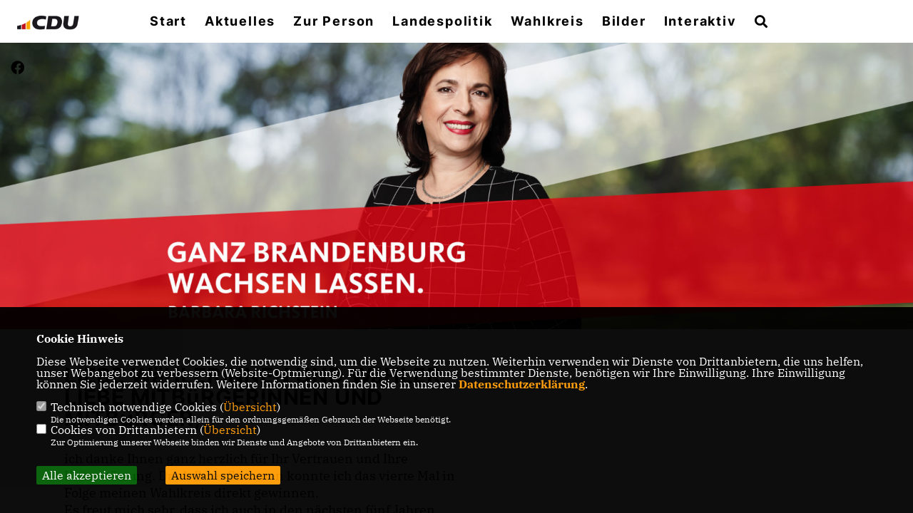

--- FILE ---
content_type: text/html; charset=ISO-8859-1
request_url: https://www.barbararichstein.de/
body_size: 6108
content:
<!DOCTYPE html>


<html lang="de">
<head>
<title>Barbara Richstein MdL | CDU-Landtagsabgeordnete für Dallgow-Döberitz, Falkensee, Schönwalde-Glien</title>
<meta http-equiv="X-UA-Compatible" content="IE=edge">
		<meta name="viewport" content="width=device-width, initial-scale=1, maximum-scale=1.0, user-scalable=no">
	<meta http-equiv="content-type" content="text/html; charset=iso-8859-1">
<meta http-equiv="Content-Script-Type" content="text/javascript">
<meta http-equiv="Content-Style-Type" content="text/css">
<meta http-equiv="cache-control" content="no-cache">
<meta http-equiv="pragma" content="no-cache">
<meta name="description" content="Die Landtagsabgeordnete Barbara Richstein präsentiert sich und ihre politischen Ziele.">
<meta name="author" content="Barbara Richstein MdL">
<meta name="keywords" content="">
<meta name="language" content="de">
<meta property="og:site_name" content="Barbara Richstein MdL" />
<meta property="og:type" content="website" />
<meta property="og:url" content="https://www.barbararichstein.de/" />
<meta property="og:title" content="Barbara Richstein MdL | CDU-Landtagsabgeordnete für Dallgow-Döberitz, Falkensee, Schönwalde-Glien" />
<meta property="og:description" content="Die Landtagsabgeordnete Barbara Richstein präsentiert sich und ihre politischen Ziele." />
<meta property="og:image" content="https://www.barbararichstein.de/image/ogimage.jpg" />
<meta name="twitter:image" content="https://www.barbararichstein.de/image/ogimage.jpg" />
<meta data-embetty-server="https://embetty2.sharkness.de">
<script async src="/js/embetty.js"></script>
<meta name="robots" content="index, follow"><link rel="SHORTCUT ICON" type="image/x-icon" href="/image/favicon.ico"><script type="text/javascript" src="/functions/tools.js"></script>
<link rel="stylesheet" type="text/css" href="/css/fonts/fontawesome-free-5.13.0-web/css/all.css">
<link rel="stylesheet" type="text/css" href="/css/berlin2020/news-basic.css" media="all">
<link rel="stylesheet" type="text/css" href="/css/berlin2020/style.css?46" media="all">
<link rel="stylesheet" type="text/css" href="/css/fonts/google/IBM-Plex-Serif/ibm-plex-serif.css"><link rel="stylesheet" type="text/css" href="/css/fonts/google/Inter/inter.css"><link rel="stylesheet" type="text/css" href="/css/berlin2020/custom_ci.css?588" media="all"><link rel="stylesheet" type="text/css" href="/js/berlin2020/lightbox/css/lightbox.css" media="all">
<link rel="stylesheet" type="text/css" href="/js/glightbox/dist/css/glightbox.css" media="all">

<script type="text/javascript">
/*<![CDATA[*/
/*_scriptCode*/

		/* decrypt helper function */
		function decryptCharcode(n,start,end,offset) {
			n = n + offset;
			if (offset > 0 && n > end) {
				n = start + (n - end - 1);
			} else if (offset < 0 && n < start) {
				n = end - (start - n - 1);
			}
			return String.fromCharCode(n);
		}
		
		/* decrypt string */
		function decryptString(enc,offset) {
			var dec = "";
			var len = enc.length;
			for(var i=0; i < len; i++) {
				var n = enc.charCodeAt(i);
				if (n >= 0x2B && n <= 0x3A) {
					dec += decryptCharcode(n,0x2B,0x3A,offset);	/* 0-9 . , - + / : */
				} else if (n >= 0x40 && n <= 0x5A) {
					dec += decryptCharcode(n,0x40,0x5A,offset);	/* A-Z @ */
				} else if (n >= 0x61 && n <= 0x7A) {
					dec += decryptCharcode(n,0x61,0x7A,offset);	/* a-z */
				} else {
					dec += enc.charAt(i);
				}
			}
			return dec;
		}
		/* decrypt spam-protected emails */
		function linkTo_UnCryptMailto(s) {
			location.href = decryptString(s,3);
		}
		

/*]]>*/
</script>
<link rel="apple-touch-icon" sizes="57x57" href="/image/templates/berlin2020/favicon/ci/apple-icon-57x57.png">
<link rel="apple-touch-icon" sizes="60x60" href="/image/templates/berlin2020/favicon/ci/apple-icon-60x60.png">
<link rel="apple-touch-icon" sizes="72x72" href="/image/templates/berlin2020/favicon/ci/apple-icon-72x72.png">
<link rel="apple-touch-icon" sizes="76x76" href="/image/templates/berlin2020/favicon/ci/apple-icon-76x76.png">
<link rel="apple-touch-icon" sizes="114x114" href="/image/templates/berlin2020/favicon/ci/apple-icon-114x114.png">
<link rel="apple-touch-icon" sizes="120x120" href="/image/templates/berlin2020/favicon/ci/apple-icon-120x120.png">
<link rel="apple-touch-icon" sizes="144x144" href="/image/templates/berlin2020/favicon/ci/apple-icon-144x144.png">
<link rel="apple-touch-icon" sizes="152x152" href="/image/templates/berlin2020/favicon/ci/apple-icon-152x152.png">
<link rel="apple-touch-icon" sizes="180x180" href="/image/templates/berlin2020/favicon/ci/apple-icon-180x180.png">
<link rel="icon" type="image/png" sizes="192x192"  href="/image/templates/berlin2020/favicon/ci/android-icon-192x192.png">
<link rel="icon" type="image/png" sizes="32x32" href="/image/templates/berlin2020/favicon/ci/favicon-32x32.png">
<link rel="icon" type="image/png" sizes="96x96" href="/image/templates/berlin2020/favicon/ci/favicon-96x96.png">
<link rel="icon" type="image/png" sizes="16x16" href="/image/templates/berlin2020/favicon/ci/favicon-16x16.png">
<link rel="manifest" href="/image/templates/berlin2020/favicon/ci/site.webmanifest">
<link rel="mask-icon" href="/image/templates/berlin2020/favicon/ci/safari-pinned-tab.svg" color="#bb232a">
<meta name="msapplication-TileColor" content="#000000">
<meta name="theme-color" content="#ffffff">
<link rel="stylesheet" href="/css/jquery-modal/0.9.1/jquery.modal.min.css" />

</head><body>		<header>			<div id="sharkmenu">
				<ul>
					<li class="lisocial">
						<div id="social2">
														<a href="https://www.facebook.com/Barbara-Richstein-137621322937937/?ref=hl" target="_blank"><i class="fab fa-facebook" style="color:#FFFFFF;font-size:19px"></i></a>																																																																		
						</div>
					</li>
														<li ><a href="index.php">Start</a></li><li class="sub "><a href="#">Aktuelles</a>								<ul><li><a href="/News--Presse_p_24.html"><span class="title">News / Presse</span></a><li><a href="/Termine_p_26.html"><span class="title">Termine</span></a></ul></li><li class="sub "><a href="#">Zur Person</a>								<ul><li><a href="/Vita_p_37.html"><span class="title">Vita</span></a><li><a href="/Engagement_p_38.html"><span class="title">Engagement</span></a></ul></li><li class="sub "><a href="#">Landespolitik</a>								<ul><li><a href="/Parlamentsreden_p_42.html"><span class="title">Parlamentsreden</span></a><li><a href="/Anfragen_p_43.html"><span class="title">Anfragen</span></a></ul></li><li class="sub "><a href="#">Wahlkreis</a>								<ul><li><a href="/Wahlkreisbeschreibung_p_40.html"><span class="title">Wahlkreisbeschreibung</span></a><li><a href="https://www.cdu-fraktion-brandenburg.de/" target="_blank">Politische Arbeit</a></li></ul></li><li ><a href="/Bilder_p_31.html">Bilder</a></li><li class="sub "><a href="#">Interaktiv</a>								<ul><li><a href="https://www.cdu-deutschlands.de/mitglied-werden" target="_blank">Mitmachen</a></li><li><a href="/Links_p_33.html"><span class="title">Links</span></a></ul></li><li><a href="/?p=suche"><i class="fa fa-search" alt="Inhalte suchen" title="Inhalte suchen"></i></a></li>				</ul>
			</div>
			<div class="bevel"></div>
			<a href="/" title="Startseite"><img src="/image/templates/berlin2020/logo_ci.png" id="logo" alt="Logo" title="Zur Startseite" /></a>		</header>
				<div id="social">
						<a href="https://www.facebook.com/Barbara-Richstein-137621322937937/?ref=hl" target="_blank"><i class="fab fa-facebook" style="color:#FFFFFF;font-size:19px"></i></a>																														
		</div>
					<!-- Slider -->
	<section id="c2" class="section--header-slider">			
			<div class="section--header-slider-slide" >
				
				<img src="/image/daten/teaser_bild_9864_80.jpg" sizes="100vw"
					alt=""
						title=""
						/>
							</div>			
				</section>
		
								<section id="op869" class="section--text-image">
						<div class="columns swapped">
							<div>
								<div class="bevel-image-l aos-init aos-animate" data-aos="fade-left" data-aos-delay="400" data-aos-duration="1000">									<img
										 alt="Liebe Wählerinnen und Wähler, liebe Mitbürgerinnen und Mitbürger,"
										 title="Liebe Wählerinnen und Wähler, liebe Mitbürgerinnen und Mitbürger,"
										 class="lazy"
										 src="/image/inhalte/typ4_869_abgeordneter.png"
										 sizes="100vw"
										 srcset="/image/inhalte/typ4_869_abgeordneter.png 400w,
										 /image/inhalte/typ4_869_abgeordneter.png 500w,
										 /image/inhalte/typ4_869_abgeordneter.png 780w,
										 /image/inhalte/typ4_869_abgeordneter.png 800w,
										 /image/inhalte/typ4_869_abgeordneter.png 1440w,
										 /image/inhalte/typ4_869_abgeordneter.png 2400w" style="">
																	</div>
							</div>
							<div>
								<h1 class="section--headline">LIEBE WäHLERINNEN UND WäHLER, LIEBE MITBüRGERINNEN UND MITBüRGER,</h1>
																<div class="section--text-image__copy"><p>ich danke Ihnen ganz herzlich f&uuml;r Ihr Vertrauen und Ihre Unterst&uuml;tzung. Dank Ihrer Stimmen konnte ich das vierte Mal in Folge meinen Wahlkreis direkt gewinnen.<br />
Es freut mich sehr, dass ich auch in den n&auml;chsten f&uuml;nf Jahren Ihre starke Stimme f&uuml;r Dallgow-D&ouml;beritz, Falkensee und Sch&ouml;nwalde-Glien im Potsdamer Landtag sein darf.</p>

<p>Sollten Sie Anregungen oder Fragen haben, freue ich mich, wenn Sie Kontakt mit mir &uuml;ber mein B&uuml;ro aufnehmen.</p>

<p>Ihre Barbara Richstein</p>

<p>Mitglied des Landtages Brandenburg</p>
</div>
							</div>
						</div>
					</section>	<section id="op35" class="">
		<section class="section--news-list" id="c16"><h2 class="section--headline">News / Presse</h2><div id="newspage_35_0" class="section--news-list-items">	<div class="section--news-list-item layout-default aos-init aos-animate" itemscope="itemscope" itemtype="http://schema.org/Article" data-aos="zoom-in" data-aos-offset="0">
		<h3 class="section--news-list-headline">
			<a title="Post aus Potsdam" href="/news/trans/139040/Post-aus-Potsdam.html">
				<span itemprop="headline">Post aus Potsdam</span>
			</a>
		</h3>
		<div class="section--news-list-image">
			<a title="Post aus Potsdam" href="/news/trans/139040/Post-aus-Potsdam.html">
				<img src="[data-uri]" data-src="https://www.cdu-brandenburg.de/image/news/793.jpg" alt="" title="" class="newslazy">
			</a>
		</div>
				<div class="section--news-list-category">			<i class="fa fa-globe"></i>
					</div>
	</div>	<div class="section--news-list-item layout-default aos-init aos-animate" itemscope="itemscope" itemtype="http://schema.org/Article" data-aos="zoom-in" data-aos-offset="0">
		<h3 class="section--news-list-headline">
			<a title="Ergebnis der Mitgliederbefragung" href="/news/trans/138961/Ergebnis-der-Mitgliederbefragung.html">
				<span itemprop="headline">Ergebnis der Mitgliederbefragung</span>
			</a>
		</h3>
		<div class="section--news-list-image">
			<a title="Ergebnis der Mitgliederbefragung" href="/news/trans/138961/Ergebnis-der-Mitgliederbefragung.html">
				<img src="[data-uri]" data-src="https://www.cdu-brandenburg.de/image/news/792.jpg" alt="" title="" class="newslazy">
			</a>
		</div>
				<div class="section--news-list-category">			<i class="fa fa-globe"></i>
					</div>
	</div>	<div class="section--news-list-item layout-default aos-init aos-animate" itemscope="itemscope" itemtype="http://schema.org/Article" data-aos="zoom-in" data-aos-offset="0">
		<h3 class="section--news-list-headline">
			<a title="Von Freunden umzingelt" href="/news/trans/138575/Von-Freunden-umzingelt.html">
				<span itemprop="headline">Von Freunden umzingelt</span>
			</a>
		</h3>
		<div class="section--news-list-image">
			<a title="Von Freunden umzingelt" href="/news/trans/138575/Von-Freunden-umzingelt.html">
				<img src="[data-uri]" data-src="https://www.cdu-brandenburg.de/image/news/791.jpg" alt="" title="" class="newslazy">
			</a>
		</div>
				<div class="section--news-list-category">			<i class="fa fa-globe"></i>
					</div>
	</div><div class="newscontrol"><a href="/news/lokal/alle/beitraege.html"><div class="button button-black-outline allnews" id="allnews_35_1">Alle Beiträge</div></a><div class="button button-black-outline morenews newspages" ismr="35" nr="1">Mehr</div></div></div><div id="newspage_35_1" class="section--news-list-items newshide">	<div class="section--news-list-item layout-default aos-init aos-animate" itemscope="itemscope" itemtype="http://schema.org/Article" data-aos="zoom-in" data-aos-offset="0">
		<h3 class="section--news-list-headline">
			<a title="Dr. Jan Redmann will ein neues Wir-Gefühl für die Brandenburger CDU" href="/news/trans/138523/Dr-Jan-Redmann-will-ein-neues-Wir-Gefuehl-fuer-die-Brandenburger-CDU.html">
				<span itemprop="headline">Dr. Jan Redmann will ein neues Wir-Gefühl für die Brandenburger CDU</span>
			</a>
		</h3>
		<div class="section--news-list-image">
			<a title="Dr. Jan Redmann will ein neues Wir-Gefühl für die Brandenburger CDU" href="/news/trans/138523/Dr-Jan-Redmann-will-ein-neues-Wir-Gefuehl-fuer-die-Brandenburger-CDU.html">
				<img src="[data-uri]" data-src="https://www.cdu-brandenburg.de/image/news/790.jpg" alt="" title="" class="newslazy">
			</a>
		</div>
				<div class="section--news-list-category">			<i class="fa fa-globe"></i>
					</div>
	</div>	<div class="section--news-list-item layout-default aos-init aos-animate" itemscope="itemscope" itemtype="http://schema.org/Article" data-aos="zoom-in" data-aos-offset="0">
		<h3 class="section--news-list-headline">
			<a title="CDU Brandenburg führt Mitgliederbefragung zum Landesvorsitz durch" href="/news/trans/136912/CDU-Brandenburg-fuehrt-Mitgliederbefragung-zum-Landesvorsitz-durch.html">
				<span itemprop="headline">CDU Brandenburg führt Mitgliederbefragung zum Landesvorsitz durch</span>
			</a>
		</h3>
		<div class="section--news-list-image">
			<a title="CDU Brandenburg führt Mitgliederbefragung zum Landesvorsitz durch" href="/news/trans/136912/CDU-Brandenburg-fuehrt-Mitgliederbefragung-zum-Landesvorsitz-durch.html">
				<img src="[data-uri]" data-src="https://www.cdu-brandenburg.de/image/news/789.jpg" alt="" title="" class="newslazy">
			</a>
		</div>
				<div class="section--news-list-category">			<i class="fa fa-globe"></i>
					</div>
	</div>	<div class="section--news-list-item layout-default aos-init aos-animate" itemscope="itemscope" itemtype="http://schema.org/Article" data-aos="zoom-in" data-aos-offset="0">
		<h3 class="section--news-list-headline">
			<a title="Interview mit der Justizministerin Hoffmann" href="/news/trans/136689/Interview-mit-der-Justizministerin-Hoffmann.html">
				<span itemprop="headline">Interview mit der Justizministerin Hoffmann</span>
			</a>
		</h3>
		<div class="section--news-list-image">
			<a title="Interview mit der Justizministerin Hoffmann" href="/news/trans/136689/Interview-mit-der-Justizministerin-Hoffmann.html">
				<img src="[data-uri]" data-src="https://www.cdu-brandenburg.de/image/news/788.jpg" alt="" title="" class="newslazy">
			</a>
		</div>
				<div class="section--news-list-category">			<i class="fa fa-globe"></i>
					</div>
	</div><div class="newscontrol"><a href="/news/lokal/alle/beitraege.html"><div class="button button-black-outline allnews" id="allnews_35_2">Alle Beiträge</div></a><div class="button button-black-outline lessnews newspages" ismr="35" nr="0">Zurück</div><a href="/news/lokal/alle/beitraege.html"><div class="button button-black-outline allnews">Alle Beiträge</div></a></div></div>		</section>
	</section>
			<section id="op37" class="socialwall2box section--text" style="background:#FFFFFF;margin-top:30px;">
												<div class="socialwall2" data-isotope='{ "itemSelector": ".sm-post", "layoutMode": "fitColumns" }'>				</div>
			</section>
		<footer id="gofooter">
			<div class="columns">
				<div>
					<div id="bottomlogo">
						<a href="/" title="Startseite"><img src="/image/templates/berlin2020/logo_ci.png" class="logo" alt="" title="Zur Startseite" /></a>					</div>
					<div class="section--footer-intro">
						<p>Die Landtagsabgeordnete Barbara Richstein präsentiert sich und ihre politischen Ziele.</p>
					</div>
										<p class="section--footer-social">
												<a href="https://www.facebook.com/Barbara-Richstein-137621322937937/?ref=hl" target="_blank" title="Barbara Richstein MdL auf Facebook"><i class="fab fa-facebook" aria-hidden="true" style="color:#FFFFFF; font-size:20px"></i></a>																																																					</p>
										<ul class="section--footer-menu">
						<li><a href="/impressum" title="Impressum">Impressum</a></li>
						<li><a href="/datenschutz" title="Datenschutz">Datenschutz</a></li>
						<li><a href="/kontakt" title="Kontakt">Kontakt</a></li>					</ul>
				</div>
							</div>
			<div class="section--footer-copyright">
				<p>@2026 Barbara Richstein MdL<br>Alle Rechte vorbehalten.</p>
				<a href="https://www.sharkness.de" target="_blank"><span>Realisation: Sharkness Media GmbH & Co. KG</span></a>
			</div>
			<div id="totop"></div>
		</footer>
				<script type="text/javascript" src="/js/berlin2020/jquery-3.7.1.min.js"></script>
		<script type="text/javascript" async src="/js/berlin2020/jquery.form.min.js"></script>
		<script type="text/javascript" async src="/js/berlin2020/lightbox/js/lightbox.js"></script>
		<script type="text/javascript" src="/js/glightbox/dist/js/glightbox.min.js"></script>
				<script type="text/javascript" src="/image/slider_dauer_80.js?6585"></script>
		<script type="text/javascript" src="/js/berlin2020/scripts.js?9896"></script>
		<script type="text/javascript" src="/js/isotope.js"></script>
		<script type="text/javascript" src="/js/imagesloaded.pkgd.min.js"></script>
				<script type="module" src="/js/FriendlyCaptcha/widget.module.min.js" async defer></script>
		<script nomodule src="/js/FriendlyCaptcha/widget.min.js" async defer></script>
		<script type="text/javascript" src="/js/berlin2020/custom.js"></script>
		
			<script>
				$(document).ready(function(){
			$('#ncd').click(function() { if($(this).is(':checked')){ $('.cok').prop('checked',true); } else { $('.cok').prop('checked',false); } });
			$('#cookie-rebutton').click(function() { $(this).hide(); $('#cookie-disclaimer').show(); });
			$('#cookieclose').click(function() { setCookie ('cookiehinweis1','1',60); checkCookie(1); });
			$('#cookieall').click(function() { setCookie ('cookiehinweis1','2',60); checkCookie(2); $('.cok').each(function() { $(this).prop("checked", true); }); });
			$('#cookieno').click(function()  { setCookie ('cookiehinweis1','3',60); checkCookie(3); });
			$('#cookiesel').click(function() {
				var dcookies = ''; var i = 0;
				$('.cok').each(function() {
					if($(this).is(':checked')){
						if (i>0) { dcookies = dcookies+',';}
						dcookies = dcookies+$(this).attr('idc');
						i++;
					}
				});
				setCookie ('cookiehinweis1','4',60);
				setCookie ('cookiedritt',dcookies,60);
				checkCookie(4);
			});
			checkCookie(0);
		});
			</script>
	<div id="cookie-disclaimer" style="display: none;">
		<style> 
			#cookie-disclaimer{ display:none;position:fixed;padding:10px 0; max-height:100%; overflow:auto; bottom:0;width:100%;z-index:100000;background-color:#000000;opacity:0.95;-moz-opacity:0.95;-ms-filter:"progid:DXImageTransform.Microsoft.Alpha(Opacity=95)";filter:alpha(opacity=90) }
			#cookie-disclaimer-content{ padding:2%;width:96%;margin-left:auto;margin-right:auto;text-align:left;color:#FFFFFF; font-size: 16px; }
			#cookie-disclaimer-content a { font-weight:bold;color:#FF9900 !important; text-decoration: none; }
			.btn_cookieall { float:left; background: #005c02; color: #FFFFFF; border-radius:2px; padding: 5px 8px; margin: -3px 10px 0px 0px; cursor:pointer; }
			.btn_cookieno  { display:none;float:left; background: #CCCCCC; color: #000000; border-radius:2px; padding: 5px 8px; margin: -3px 10px 0px 30px; cursor:pointer; }
			.btn_cookiesel { float:left; background:#FF9900; color: #000000; border-radius:2px; padding: 5px 8px; margin: -3px 10px 0px 30px; cursor:pointer; }
			
			@media all and (max-width: 1355px){
				#cookie-disclaimer-content{ font-size:16px; }
			}
			@media all and (max-width: 800px){
				.btn_cookieall { font-size:12px; float:left; background: #005c02; color: #FFFFFF; border-radius:2px; padding: 5px 8px; margin: -3px 10px 0px 0px; cursor:pointer; }
				.btn_cookieno  { font-size:12px; display:none;float:left; background: #CCCCCC; color: #000000; border-radius:2px; padding: 5px 8px; margin: -3px 10px 0px 30px; cursor:pointer; }
				.btn_cookiesel { font-size:12px; float:left; background:#FF9900; color: #000000; border-radius:2px; padding: 5px 8px; margin: -3px 10px 0px 30px; cursor:pointer; }
			}
		</style>
		<div id="cookie-disclaimer-content"><strong>Cookie Hinweis</strong><br /><br />Diese Webseite verwendet Cookies, die notwendig sind, um die Webseite zu nutzen. Weiterhin verwenden wir Dienste von Drittanbietern, die uns helfen, unser Webangebot zu verbessern (Website-Optmierung). F&uuml;r die Verwendung bestimmter Dienste, ben&ouml;tigen wir Ihre Einwilligung. Ihre Einwilligung k&ouml;nnen Sie jederzeit widerrufen. Weitere Informationen finden Sie in unserer <a href="/datenschutz">Datenschutzerkl&auml;rung</a>.			<br><br>
			<div style="float:left; width:100%;">
				<div style="width:20px;float:left;"><input type="checkbox" name="nc" id="nc" checked disabled readonly></div>
				<div style="float:left;width:90%;font-size:16px;">
					Technisch notwendige Cookies (<span onclick="$('#ncc').toggle('slow');" style="cursor:pointer; color:#FF9900">Übersicht</span>)<br>
					<span style="font-size:12px">Die notwendigen Cookies werden allein für den ordnungsgemäßen Gebrauch der Webseite benötigt. </span>
					<div id="ncc" style="display: none; padding: 20px 0px">
						<div style="float:left; width:100%;">
							<div style="width:20px;float:left;"><input type="checkbox" name="nc1" id="nc1" checked disabled readonly></div>
							<div style="float:left;">
								Javascipt<br>
								<span style="font-size:12px">Dieser Cookie (PHPSESSION) wird gesetzt, ob zu prüfen, ob Cookies generell verwendet werden können und speichert dies in einer eindeutigen ID.</span>
							</div>
						</div>
						<div style="float:left; width:100%;">
							<div style="width:20px;float:left;"><input type="checkbox" name="nc1" id="nc1" checked disabled readonly></div>
							<div style="float:left;">
								Cookie-Verwaltung<br>
								<span style="font-size:12px">Diese Cookies ("cookiehinweis1","cookiedritt") speichert Ihre gewählte Einstellungen zum Cookie-Management.</span>
							</div>
						</div>
					</div>
				</div>
			</div>			<div style="float:left; width:100%;">
				<div style="width:20px;float:left;"><input type="checkbox" name="ncd" id="ncd" class="dritt"></div>
				<div style="float:left;font-size:16px;width:90%">
					Cookies von Drittanbietern (<span onclick="$('#ncc2').toggle('slow');" style="cursor:pointer; color:#FF9900">Übersicht</span>)<br>
					<span style="font-size:12px">Zur Optimierung unserer Webseite binden wir Dienste und Angebote von Drittanbietern ein.</span>
					<div id="ncc2" style="display: none; padding: 20px 0px;  ">								<div style="float:left; width:100%;margin-bottom:10px;">
									<div style="width:20px;float:left;">
										<input type="checkbox"  name="nc2_11" id="nc2_11" class="cok" idc="11">
									</div>
									<div style="float:left; width:95%;">
										Newsletter Tracking (z.B. Inxmail, Mailchimp)<br><span style="font-size:12px">Diese Cookies nutzen wir, um die Wahrnehmung unserer Newsletter zu analysieren und statistische Auswertungen vornzunehmen.<br>Ich akzeptiere die Newsletter-Cookies. Weitere Informationen erhalten Sie in unserer Datenschutzerklärung.</span>
									</div>
								</div>
																												<div style="float:left; width:100%;margin-bottom:10px;">
									<div style="width:20px;float:left;">
										<input type="checkbox"  name="nc2_14" id="nc2_14" class="cok" idc="14">
									</div>
									<div style="float:left; width:95%;">
										Einsatz von Google Analytics<br><span style="font-size:12px">Dieser Cookie führt eine Analyse und statistische Auswertungen der Webseite durch.<br>Ich akzeptiere den Statistik-Cookie.</span>
									</div>
								</div>
																												<div style="float:left; width:100%;margin-bottom:10px;">
									<div style="width:20px;float:left;">
										<input type="checkbox"  name="nc2_20" id="nc2_20" class="cok" idc="20">
									</div>
									<div style="float:left; width:95%;">
										Einsatz von Matomo (Piwik)<br><span style="font-size:12px">Dieser Cookie führt eine Analyse und statistische Auswertungen der Webseite durch.<br>Ich akzeptiere den Statistik-Cookie.</span>
									</div>
								</div>
																																																																																																																																																																																																					<div style="float:left; width:100%;margin-bottom:10px;">
									<div style="width:20px;float:left;">
										<input type="checkbox"  name="nc2_40" id="nc2_40" class="cok" idc="40">
									</div>
									<div style="float:left; width:95%;">
										Zusätzliche Angaben<br><span style="font-size:12px"></span>
									</div>
								</div>
																																																																</div>			
				</div>
			</div>
						<div style="float:left; width:100%;padding:30px 0;">
								<div id="cookieall" class="btn_cookieall">Alle akzeptieren</div>
				<div id="cookieno" class="btn_cookieno">Alle ablehnen</div>
				<div id="cookiesel" class="btn_cookiesel">Auswahl speichern</div>
							</div>
		</div>
	</div>
	<div id="cookie-content" style="display: none;"></div>
	<div id="cookie-rebutton" style="display:none;cursor:pointer;font-size:10px; position:fixed;left:0; bottom:0;padding: 0 2px;color:#FFFFFF; z-index:100000;background-color:#000000;opacity:0.9;-moz-opacity:0.9;-ms-filter:'progid:DXImageTransform.Microsoft.Alpha(Opacity=90)';filter:alpha(opacity=90)">Cookie-Einstellungen</div>
	</body>
</html>
